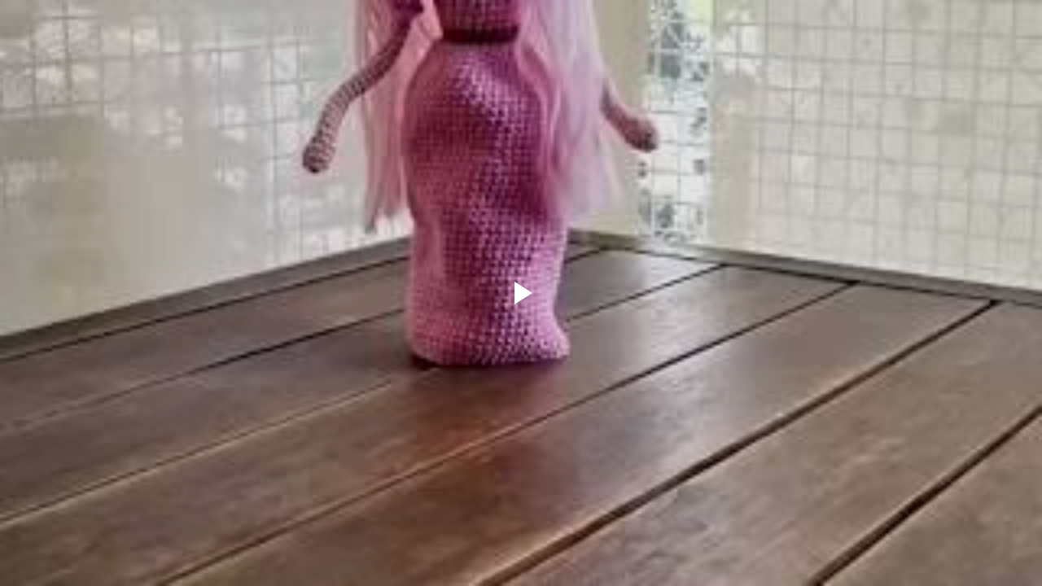

--- FILE ---
content_type: text/html; charset=UTF-8
request_url: https://www.blogger.com/video.g?token=AD6v5dyqPA_5At1fULFh3-XDJ0bRcQ-rJVxkvQTth36IzuzYIc4erLcqQHURc_MQ_xaHNoBoFns17xiUlpKbPGUxwPSndUHZnyIYtYrj-VJ1f1FXC3RuCNRdh-T-qdHqc12xzCSz_ctf
body_size: 1159
content:
<!DOCTYPE HTML PUBLIC "-//W3C//DTD HTML 4.01//EN" "http://www.w3.org/TR/html4/strict.dtd"><html dir="ltr"><head><style type="text/css">
        body,
        .main,
        #videocontainer,
        .thumbnail-holder,
        .play-button {
          background: black;
          height: 100vh;
          margin: 0;
          overflow: hidden;
          position: absolute;
          width: 100%;
        }

        #videocontainer.type-BLOGGER_UPLOADED .thumbnail-holder {
          background-size: contain;
        }

        .thumbnail-holder {
          background-repeat: no-repeat;
          background-position: center;
          z-index: 10;
        }

        .play-button {
          background: url('https://www.gstatic.com/images/icons/material/system/1x/play_arrow_white_48dp.png') rgba(0,0,0,0.1) no-repeat center;
          cursor: pointer;
          display: block;
          z-index: 20;
        }
      </style>
<script type="text/javascript">
        var VIDEO_CONFIG = {"thumbnail":"https://i9.ytimg.com/vi_blogger/H_kWGFPkjxA/1.jpg?sqp=CP_7ussGGPDEAfqGspsBBgjAAhC0AQ&rs=AMzJL3myQP5WpIM-TlC2fL3m7I8OhZYX3Q","iframe_id":"BLOGGER-video-1ff9161853e48f10-17808","allow_resize":false,"streams":[{"play_url":"https://rr1---sn-vgqsrnzr.googlevideo.com/videoplayback?expire=1768894079&ei=_71uaY7xBd3kir4P2OPtiQo&ip=3.145.74.125&id=1ff9161853e48f10&itag=18&source=blogger&xpc=Egho7Zf3LnoBAQ%3D%3D&cps=0&met=1768865279,&mh=0g&mm=31&mn=sn-vgqsrnzr&ms=au&mv=u&mvi=1&pl=23&rms=au,au&susc=bl&eaua=J4u3jgVranU&mime=video/mp4&vprv=1&rqh=1&dur=7.523&lmt=1698781309806221&mt=1768864608&txp=1311224&sparams=expire,ei,ip,id,itag,source,xpc,susc,eaua,mime,vprv,rqh,dur,lmt&sig=AJfQdSswRAIgFVt2rAUVD462Zkc9HCnfwbgaKlxDkir4nd8PT97ZuhYCIF6KuOsRjqGfq50hwMaSQO-pMnVAMGKa9VNkWXBnw0Ku&lsparams=cps,met,mh,mm,mn,ms,mv,mvi,pl,rms&lsig=APaTxxMwRgIhAPzI4NVRthl-DCyDkJ17IuCap3-1tQJ2zte4Mw_Jx4laAiEAoYgHhvffc4ky9dlSMqEIvRO_e7JF7Be4hcNvwTsHzd0%3D","format_id":18},{"play_url":"https://rr1---sn-vgqsrnzr.googlevideo.com/videoplayback?expire=1768894079&ei=_71uaY7xBd3kir4P2OPtiQo&ip=3.145.74.125&id=1ff9161853e48f10&itag=22&source=blogger&xpc=Egho7Zf3LnoBAQ%3D%3D&cps=0&met=1768865279,&mh=0g&mm=31&mn=sn-vgqsrnzr&ms=au&mv=u&mvi=1&pl=23&rms=au,au&susc=bl&eaua=J4u3jgVranU&mime=video/mp4&vprv=1&rqh=1&dur=7.523&lmt=1698781312454664&mt=1768864608&txp=1311224&sparams=expire,ei,ip,id,itag,source,xpc,susc,eaua,mime,vprv,rqh,dur,lmt&sig=AJfQdSswRgIhAPII1e7dPtmE2VfdPVTjc_quu1bh5MiNLxmYagQ_XrD-AiEAiX9F3WpAdevShCiROl98qa72cl2WR6g6UAC4LWGSOtg%3D&lsparams=cps,met,mh,mm,mn,ms,mv,mvi,pl,rms&lsig=APaTxxMwRQIhALIz5F577Z2QmOoxUHh9X1L-4nfUjfbHoeQmhXFpC5RnAiBBb8gJYUcF2QsM6Rb5xVFWF0vsx11iBNgtLeOCa7ngoA%3D%3D","format_id":22}]}
      </script></head>
<body><div class="main"><div id="videocontainer" class="type-BLOGGER_UPLOADED"><div class="thumbnail-holder"></div>
<div class="play-button"></div></div></div>
<script type="text/javascript" src="https://www.blogger.com/static/v1/jsbin/3245339219-video_compiled.js"></script>
</body></html>